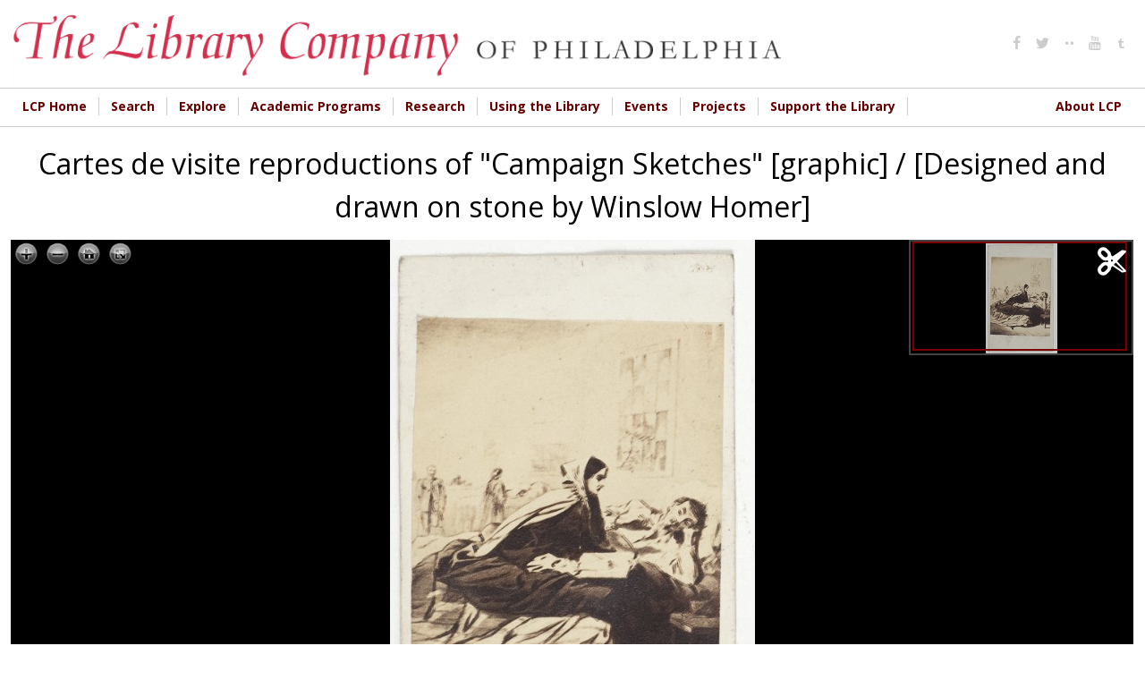

--- FILE ---
content_type: application/javascript
request_url: https://digital.librarycompany.org/sites/all/modules/islandora_openseadragon/js/islandora_openseadragon.js?s8ytss
body_size: 1584
content:
/*jslint browser: true*/
/*global OpenSeadragon, Drupal*/
/**
 * @file
 * Displays OpenSeadragon viewer.
 */
(function($) {
  'use strict';

  /**
   * The DOM element that represents the Singleton Instance of this class.
   * @type {string}
   */
  var base = '#islandora-openseadragon';

  /**
   * Initialize the OpenSeadragon Viewer.
   */
  Drupal.behaviors.islandoraOpenSeadragon = {
    attach: function(context, settings) {
      // Use custom element #id if set.
      base = '#' + settings.islandoraOpenSeadragon.options.id;
      if (Drupal.IslandoraOpenSeadragonViewer[base] === undefined) {
        $(base, document).once('islandoraOpenSeadragonViewer', function () {
          Drupal.IslandoraOpenSeadragonViewer[base] = new Drupal.IslandoraOpenSeadragonViewer(base, settings.islandoraOpenSeadragon);
        });
      }
    },
    detach: function(context) {
      // Only detach if triggered by Openseadragon viewer.
      if ($(context).is($(base))) {
        $(base).removeClass('islandoraOpenSeadragonViewer-processed');
        $(base).removeData();
        $(base).off();
        delete Drupal.IslandoraOpenSeadragonViewer[base];
      }
    }
  };

  /**
   * Creates an instance of the OpenSeadragon Viewer widget.
   *
   * @param {string} base
   *   The element ID that this class is bound to.
   * @param {object} settings
   *   Drupal.settings for this object widget.
   *
   * @constructor
   */
  Drupal.IslandoraOpenSeadragonViewer = function (base, settings) {
    var viewer = new OpenSeadragon(settings.options);
    Drupal.settings.islandora_open_seadragon_viewer = viewer;

    var update_clip = function(event) {
      var viewer = event.eventSource;
      var fitWithinBoundingBox = function(d, max) {
        if (d.width / d.height > max.x / max.y) {
          return new OpenSeadragon.Point(max.x, parseInt(d.height * max.x / d.width));
        } else {
          return new OpenSeadragon.Point(parseInt(d.width * max.y / d.height), max.y);
        }
      };

      var getDisplayRegion = function(viewer, source) {
        // Determine portion of scaled image that is being displayed.
        var box = new OpenSeadragon.Rect(0, 0, source.x, source.y);
        var container = viewer.viewport.getContainerSize();
        var bounds = viewer.viewport.getBounds();
        // If image is offset to the left.
        if (bounds.x > 0){
          box.x = box.x - viewer.viewport.pixelFromPoint(new OpenSeadragon.Point(0,0)).x;
        }
        // If full image doesn't fit.
        if (box.x + source.x > container.x) {
          box.width = container.x - viewer.viewport.pixelFromPoint(new OpenSeadragon.Point(0,0)).x;
          if (box.width > container.x) {
            box.width = container.x;
          }
        }
        // If image is offset up.
        if (bounds.y > 0) {
          box.y = box.y - viewer.viewport.pixelFromPoint(new OpenSeadragon.Point(0,0)).y;
        }
        // If full image doesn't fit.
        if (box.y + source.y > container.y) {
          box.height = container.y - viewer.viewport.pixelFromPoint(new OpenSeadragon.Point(0,0)).y;
          if (box.height > container.y) {
            box.height = container.y;
          }
        }
        return box;
      };
      var source = viewer.source;
      var zoom = viewer.viewport.getZoom();
      var size = new OpenSeadragon.Rect(0, 0, source.dimensions.x, source.dimensions.y);
      var container = viewer.viewport.getContainerSize();
      var fit_source = fitWithinBoundingBox(size, container);
      var total_zoom = fit_source.x / source.dimensions.x;
      var container_zoom = fit_source.x / container.x;
      var level = (zoom * total_zoom) / container_zoom;
      var box = getDisplayRegion(viewer, new OpenSeadragon.Point(parseInt(source.dimensions.x * level), parseInt(source.dimensions.y * level)));
      var scaled_box = new OpenSeadragon.Rect(parseInt(box.x / level), parseInt(box.y / level), parseInt(box.width / level), parseInt(box.height / level));
      var params = {};
      if (settings.imageServer == 'djatoka') {
        params = {
          'rft_id': source.identifier,
          'svc.region': scaled_box.y + ',' + scaled_box.x + ',' + (scaled_box.getBottomRight().y - scaled_box.y) + ',' + (scaled_box.getBottomRight().x - scaled_box.x),
          'dimensions': (zoom <= 1) ? source.dimensions.x + ',' + source.dimensions.y : container.x + ',' + container.y
        };
      }
      else {
        params = {
          'identifier': source['@id'],
          'region': scaled_box.x + ',' + scaled_box.y + ',' + (scaled_box.getBottomRight().x - scaled_box.x) + ',' + (scaled_box.getBottomRight().y - scaled_box.y),
          'size': (zoom <= 1) ? source.dimensions.x + ',' + source.dimensions.y : container.x + ',' + container.y
        };
      }
      $("#clip").attr('href',  Drupal.settings.basePath + 'islandora/object/' + settings.pid + '/print?' + $.param({
            'clip': $.param(params)
       }));
    };

    viewer.addHandler("open", update_clip);
    viewer.addHandler("animation-finish", update_clip);

    if (settings.fitToAspectRatio) {
      viewer.addHandler("open", function (event) {
        var viewer = event.eventSource;
        if (viewer.source.aspectRatio / viewer.viewport.getAspectRatio() <= 1) {
          viewer.viewport.fitVertically();
        }
        else {
          viewer.viewport.fitHorizontally();
        }
      });
    }

  };
})(jQuery);
